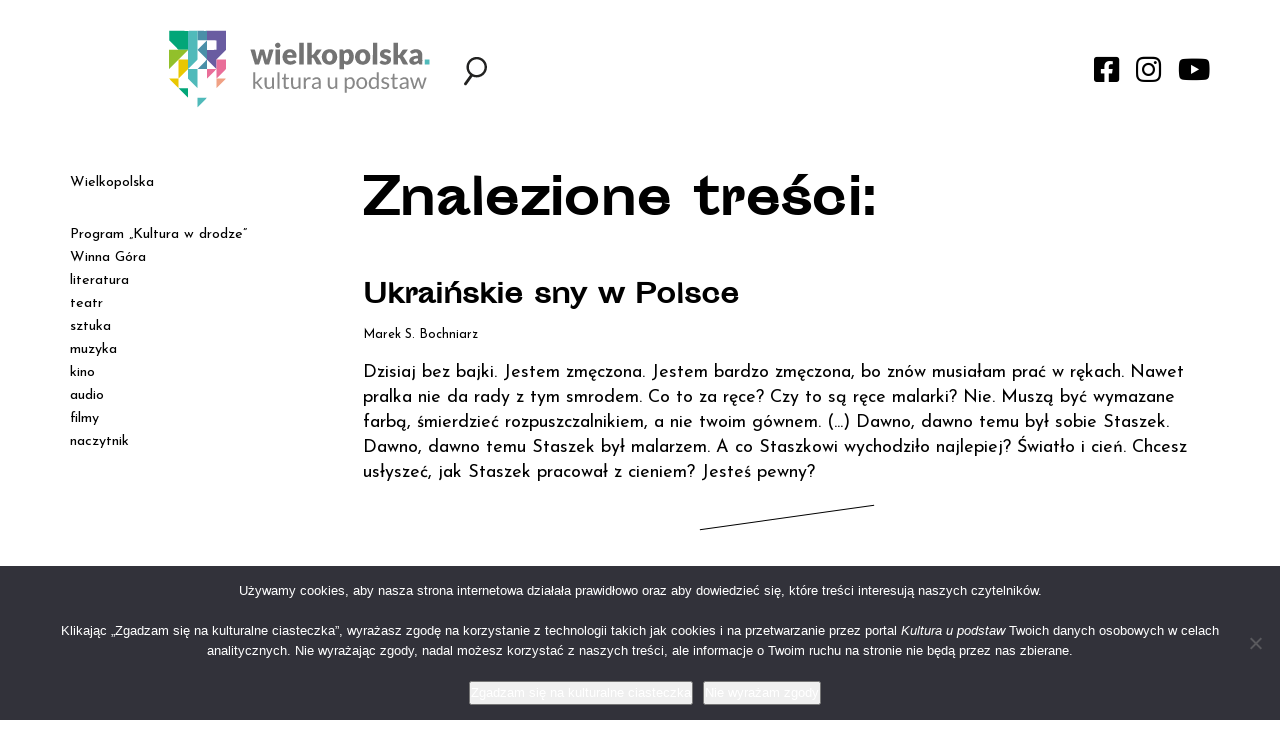

--- FILE ---
content_type: image/svg+xml
request_url: https://kulturaupodstaw.pl/wp-content/themes/kulturaupodstaw/images/KuP_logo.svg
body_size: 5529
content:
<?xml version="1.0" encoding="utf-8"?>
<!-- Generator: Adobe Illustrator 16.0.3, SVG Export Plug-In . SVG Version: 6.00 Build 0)  -->
<!DOCTYPE svg PUBLIC "-//W3C//DTD SVG 1.1//EN" "http://www.w3.org/Graphics/SVG/1.1/DTD/svg11.dtd">
<svg version="1.1" id="Warstwa_1" xmlns="http://www.w3.org/2000/svg" xmlns:xlink="http://www.w3.org/1999/xlink" x="0px" y="0px"
	 width="301.482px" height="89.121px" viewBox="0 0 301.482 89.121" enable-background="new 0 0 301.482 89.121"
	 xml:space="preserve">
<g>
	<g>
		<path fill="#737373" d="M99.832,39.123l4.545,0.018c0.998-1.08,2.954-9.135,3.521-11.056c1.132,1.557,2.203,9.455,3.545,11.007
			l4.636,0.057l5.271-17.036c-6.054-0.313-4.999-0.083-5.964,3.807c-0.557,2.25-1.12,5.721-1.84,7.73
			c-0.882-2.744-1.945-6.944-2.728-9.93c-0.469-1.796-0.958-1.643-2.719-1.641c-2.749,0.001-2.23-0.215-3.646,4.806
			c-0.629,2.231-1.28,4.459-1.926,6.663c-1.029-1.654-1.759-10.702-3.079-11.298c-0.698-0.319-3.884-0.17-4.843-0.165L99.832,39.123
			z"/>
		<path fill="#888888" d="M97.932,66.87l2.279,0.063l0.061-6.115c1.663-0.285,2.089,1.041,4.035,3.428
			c1.78,2.188,1.502,2.926,4.638,2.662l-5.578-7.193l5.274-5.691c-2.974-0.631-2.904,0.475-4.528,2.076
			c-1.032,1.019-2.257,3.084-3.764,2.98l-0.083-11.029l-2.318-0.053L97.932,66.87z"/>
		<path fill="#737373" d="M159.953,39.076l5.131,0.086v-7.416c1.851-0.479,2.039,0.291,2.765,1.68
			c0.555,1.061,1.136,2.066,1.688,3.148c0.588,1.164,0.954,2.458,2.31,2.577c1.144,0.097,3.771,0.108,4.835-0.072
			c-0.428-1.435-4.745-8.207-5.862-9.588c1.194-0.942,5.111-5.972,5.656-7.321c-1.205-0.239-2.966-0.121-4.247-0.093
			c-1.834,0.039-1.747,0.543-2.676,1.874c-2.065,2.962-2.295,4.531-4.377,4.332L165.09,14.63l-5.078-0.086L159.953,39.076z"/>
		<path fill="#737373" d="M258.989,39.089l5.089,0.065l0.055-7.434c2.409-0.466,2.191,0.724,4.453,4.878
			c0.613,1.121,0.959,2.424,2.35,2.554c0.947,0.088,3.927,0.085,4.794-0.073c-0.578-1.611-4.662-8.125-5.856-9.521
			c1.099-1.12,5.235-6.173,5.58-7.429c-1.388-0.142-2.917-0.104-4.322-0.05c-1.867,0.071-2.675,2.025-4.312,4.518
			c-0.816,1.248-0.954,2.01-2.66,1.637l-0.035-13.653l-5.055-0.033L258.989,39.089z"/>
		<path fill="#737373" d="M242.967,37.336c3.381,3.62,14.021,2.931,13.231-4.337c-0.363-3.331-3.791-3.712-6.267-4.692
			c-0.683-0.274-1.486-0.521-1.569-1.303c-0.1-0.922,0.56-1.383,1.391-1.504c3.12-0.463,4.407,3.106,6.324-1.451
			c-2.171-2.343-6.505-2.811-9.371-1.569c-3.138,1.356-4.389,5.195-2.219,7.93c1.951,2.465,8.747,2.386,6.572,4.957
			c-1.152,1.367-3.441,0.282-4.679-0.34C244.609,34.137,243.456,35.887,242.967,37.336"/>
		<path fill="#737373" d="M150.724,39.143l5.044,0.021c0.286-1.186,0.271-22.641,0.045-24.563l-5.056-0.048L150.724,39.143z"/>
		<polygon fill="#737373" points="235.292,39.148 240.345,39.162 240.436,14.607 235.332,14.547 		"/>
		<path fill="#888888" d="M283.129,64.027c-0.237-0.432-1.19-4.146-1.454-4.998c-0.353-1.155-1.067-4.223-1.676-5.014l-2.17-0.137
			l4.116,13.041l1.949,0.006c0.708-0.734,3.053-8.572,3.51-10.104c0.493,1.484,2.837,9.41,3.491,10.055l1.932,0.059l4.271-12.968
			l-2.143-0.042c-0.953,1.268-2.337,8.23-3.255,10.178c-0.557-2.17-1.817-5.916-2.571-8.289c-0.384-1.201-0.243-1.979-1.639-1.98
			c-1.521-0.005-1.613,1.82-2.566,4.796C284.438,60.15,283.686,62.822,283.129,64.027"/>
		<polygon fill="#737373" points="123.524,39.165 128.528,39.132 128.528,22.131 123.524,22.131 		"/>
		<path fill="#888888" d="M119.611,65.293c0.516,1.484-0.134,1.902,2.168,1.594l0.053-12.91l-2.286-0.099
			c-0.004,2.446,0,4.884,0,7.317c0,1.109,0.295,2.186-0.571,2.88c-0.69,0.548-1.558,1.079-2.529,1.173
			c-4.65,0.449-2.647-5.268-3.155-11.299l-2.303-0.066c0.003,6.174-1.398,13.387,4.549,13.251
			C117.963,67.083,118.827,65.627,119.611,65.293"/>
		<path fill="#888888" d="M192.229,65.313c0.108,0.705,0.013,0.949,0.404,1.522l1.685,0.116l0.093-12.998l-2.34-0.074v9.541
			c-0.923,0.9-1.538,1.63-2.978,1.816c-4.979,0.641-2.773-6.35-3.284-11.286l-2.287-0.066c-0.007,6.122-1.383,13.544,4.704,13.245
			C190.621,67.012,191.247,65.504,192.229,65.313"/>
		<path fill="#888888" d="M150.08,65.305c0.175,0.83-0.037,0.905,0.503,1.529l1.668,0.1l0.045-12.938l-2.316-0.092l-0.026,9.535
			c-1.501,1.799-5.176,3.033-6.041,0.054c-0.469-1.606-0.083-7.376-0.188-9.517l-2.294-0.072c-0.126,2.379-0.354,9.443,0.628,11.24
			c0.774,1.398,2.36,2.041,3.968,1.989C148.513,67.051,148.645,65.883,150.08,65.305"/>
		<path fill="#888888" d="M220.815,53.912c-7.433,2.039-5.438,15.163,3.396,13.014C231.698,65.104,229.658,51.486,220.815,53.912z
			 M223.738,65.129c-5.815,1.68-6.668-8.02-2.498-9.404C227.258,53.727,227.907,63.923,223.738,65.129z"/>
		<path fill="#737373" d="M184.184,21.926c-11.178,1.493-9.56,19.096,2.839,17.431C197.762,37.911,196.477,20.289,184.184,21.926z
			 M186.802,35.429c-5.559,1.973-6.267-8.225-2.468-9.556C190.005,23.885,190.147,34.242,186.802,35.429z"/>
		<path fill="#737373" d="M222.293,21.929c-11.152,1.5-9.541,18.9,2.687,17.446C235.887,38.078,234.655,20.266,222.293,21.929z
			 M224.911,35.429c-5.628,1.997-6.152-8.252-2.465-9.553C228.082,23.88,228.298,34.23,224.911,35.429z"/>
		<path fill="#888888" d="M239.776,47.991l-0.03,7.015c-4.642-3.794-9.299,0.379-9.154,5.822c0.127,4.581,2.813,7.249,6.615,6.029
			c1.384-0.445,1.739-1.258,2.64-1.797l0.333,1.746c0.679,0.221,1.229,0.166,1.863,0.09l0.058-18.861L239.776,47.991z
			 M238.867,64.256c-1.819,1.415-4.568,1.434-5.475-1.013c-1.89-5.114,1.965-10.612,6.31-6.322c0.145,1.231,0.061,2.817,0.061,4.089
			C239.762,62.572,240.111,63.287,238.867,64.256z"/>
		<path fill="#888888" d="M208.046,53.891c-1.4,0.452-1.764,1.289-2.724,1.781l-0.347-1.676l-1.858-0.107L203.1,71.314h2.276
			l0.063-5.463c1.622,0.859,3.949,2.275,6.552,0.336c2.006-1.494,2.604-3.596,2.58-6.104
			C214.535,55.482,211.805,52.684,208.046,53.891z M209.888,65.031c-1.044,0.425-2.374,0.345-3.354-0.211
			c-1.45-0.821-1.111-1.506-1.111-3.066c0.007-2.828-0.783-5.016,2.291-6.025C213.182,53.934,213.441,63.581,209.888,65.031z"/>
		<path fill="#888888" d="M245.661,64.35c-0.479,0.491-0.621,0.67-0.758,1.313c6.132,4.559,11.626-2.014,8.306-4.945
			c-1.397-1.234-5.479-1.59-5.8-3.111c-0.28-1.301,1.005-2.07,2.157-2.162c1.807-0.146,2.271,0.818,3.521,0.875l0.806-1.043
			c-1.45-1.801-5.012-2.053-6.893-0.918c-2.093,1.259-2.65,4.357-0.476,5.789c1.604,1.056,5.793,1.274,5.357,3.559
			c-0.239,1.283-1.455,1.766-2.691,1.748C247.411,65.428,246.923,64.332,245.661,64.35"/>
		<path fill="#888888" d="M133.648,49.712l-0.686,4.367l-2.066,0.325l-0.013,1.219c0.67,0.357,1.173,0.202,1.926,0.238
			c0.466,2.397-0.377,6.998,0.239,9.191c0.828,2.934,4.309,2.346,6.195,0.875l-0.782-1.306c-1.193,0.254-0.854,0.655-2.299,0.517
			c-1.396-0.762-0.925-2.572-0.925-4.129c0-1.502-0.129-3.742,0.056-5.145l3.61-0.039l0.018-1.629l-3.636-0.063l-0.054-4.43
			L133.648,49.712z"/>
		<path fill="#888888" d="M258.573,49.708c-0.43,0.743-0.556,3.403-0.722,4.36l-2.066,0.322l-0.019,1.271
			c0.724,0.292,1.212,0.161,1.956,0.205c0.434,2.462-0.355,6.774,0.182,9.062c0.648,2.78,4.357,2.725,6.155,1.092
			c-0.097-0.631-0.322-0.834-0.727-1.359c-1.256,0.191-0.75,0.712-2.435,0.445c-1.22-0.885-0.803-2.891-0.803-4.278
			s-0.165-3.708,0.081-4.964l3.637-0.037l0.006-1.622l-3.651-0.065l-0.079-4.386L258.573,49.708z"/>
		<path fill="#737373" d="M205.343,21.985c-2.204,0.547-2.715,1.698-3.503,2.048c-0.727-1.659,0.122-2.254-4.762-1.94l-0.073,22.475
			l5.074,0.038l0.083-6.376c1.751,0.733,1.79,1.309,4.097,1.224C216.301,39.096,215.457,19.471,205.343,21.985z M205.825,35.493
			c-1.025,0.341-2.545,0.112-3.335-0.644c-0.616-0.596-0.344-2.67-0.344-3.572c0-2.631-0.748-4.867,2.39-5.49
			C209.384,24.826,208.797,34.5,205.825,35.493z"/>
		<polygon fill="#888888" points="125.84,66.859 128.108,66.939 128.173,48.045 125.849,48.003 		"/>
		<path fill="#888888" d="M158.201,56.12c-0.083-0.744-0.018-1.44-0.342-2.099l-1.863-0.158l0.005,13.052l2.25,0.019
			c0.75-3.976-1.382-8.502,1.749-10.533c1.304-0.85,2.196-0.191,3.46-0.283c0.363-0.526,0.416-1.322,0.428-1.975
			c-1.018-0.705-2.51-0.592-3.574-0.029C159.502,54.541,158.668,55.963,158.201,56.12"/>
		<polygon fill="#50BABA" points="294.791,39.126 300.388,39.157 300.47,33.547 294.799,33.487 		"/>
		<path fill="#737373" d="M125.286,14.564c-4.199,1.306-2.097,6.856,1.734,5.702C130.884,19.101,128.963,13.42,125.286,14.564"/>
		<path fill="#888888" d="M174.637,55.447c-1.979-2.889-6.568-1.924-8.743,0.156c0.526,3.098,2.577-0.568,5.401,0.006
			c1.783,0.365,2.137,2.479,1.793,4.009c-2.925,0.093-8.438,0.543-7.866,4.713c0.412,3.007,3.975,3.294,6.126,2.292
			c0.78-0.361,1.381-1.023,1.942-1.277l0.444,1.381c0.749,0.269,0.932,0.223,1.688,0.114
			C175.657,64.626,175.804,57.152,174.637,55.447z M173.133,63.789c-1.237,1.426-5.093,2.896-5.661,0.318
			c-0.606-2.75,3.839-3.17,5.705-2.941L173.133,63.789z"/>
		<path fill="#888888" d="M276.216,60.826c0-1.75,0.192-3.864-0.824-5.373c-1.953-2.896-6.646-1.939-8.752,0.156
			c0.563,3.084,2.561-0.592,5.408,0.006c1.785,0.376,2.095,2.457,1.785,4.003c-2.903,0.099-8.454,0.551-7.861,4.714
			c0.43,3.021,3.989,3.294,6.128,2.285c0.819-0.387,1.31-0.969,1.959-1.291c0.29,0.693,0.108,0.906,0.573,1.498l1.492,0.133
			C276.384,65.627,276.216,62.331,276.216,60.826z M273.87,63.771c-1.243,1.443-5.038,2.92-5.638,0.338
			c-0.636-2.737,3.837-3.185,5.681-2.939L273.87,63.771z"/>
		<path fill="#737373" d="M139.893,35.542c-1.857-0.281-3.301-2.116-3.097-3.981c2.917-0.114,6.1-0.031,9.042-0.01
			c2.076,0.013,1.958-0.668,1.82-2.677c-0.544-7.877-9.718-8.728-13.614-4.738c-5.09,5.212-2.436,16.033,7.149,15.281
			c2.123-0.167,5.255-1.102,6.343-2.935l-1.848-2.249C143.556,34.082,142.787,35.978,139.893,35.542z M143.025,28.573l-6.172-0.053
			C136.964,24.499,143.045,24.187,143.025,28.573z"/>
		<path fill="#737373" d="M292.127,30.717c0-2.45,0.128-4.986-1.668-6.868c-3.045-3.195-9.584-2.469-12.438,0.555
			c0.109,0.761,0.854,2.121,1.634,2.452c1.14,0.485,2.093-0.32,3.054-0.744c2.85-1.247,4.612-0.012,4.37,3.072
			c-2.612,0.414-4.228,0.055-6.855,1.309c-4.612,2.206-4.097,8.293,1.183,8.914c1.146,0.134,2.498,0.004,3.577-0.408
			c0.992-0.377,1.806-1.249,2.711-1.6c0.584,1.128,0.265,2.261,4.405,1.7C292.255,36.44,292.127,33.417,292.127,30.717z
			 M285.848,35.577c-0.827,0.475-2.508,0.713-3.313,0.101c-1.1-0.837-0.409-2.297,0.773-2.813c1.094-0.476,2.602-0.733,3.769-0.472
			C287.198,34.113,287.404,34.686,285.848,35.577z"/>
	</g>
	<g>
		<path fill="#695CA1" d="M44.779,11.677c1.324-0.073,2.914-0.069,10.847,0.143l0.037,10.674c-4.631,0.223-9.911,0.2-10.881,0.106
			l0.006,10.889l0.08,0.171l10.635,10.61c0.635-1.042-0.288-10.223,0.329-10.892l10.689-10.771L66.523,0.86L44.782,0.896
			L44.779,11.677z"/>
		<path fill="#02A678" d="M1.404,11.752c0,0,10.84,10.785,10.561,10.785l10.972,0.009l0.051-21.539L1.332,0.956L1.404,11.752z"/>
		<path fill="#92C02B" d="M12.096,33.517l0.188-0.048l10.651-10.69v-0.232l-10.972-0.009l-10.752,0.03v21.711
			c0.753-0.329,4.62-4.444,5.513-5.342C7.555,38.103,11.772,34.1,12.096,33.517"/>
		<polygon fill="#50BABA" points="33.938,44.334 22.992,44.317 22.984,44.454 23.005,55.242 33.855,66.107 		"/>
		<path fill="#E9C700" d="M22.984,44.454l0.008-0.136l0.016-0.05L22.984,33.5l-10.699-0.031l-0.188,0.048l0.029,21.624
			c0.723-0.365,6.703-6.599,8.154-8.016C21.049,46.375,22.193,45.052,22.984,44.454"/>
		<path fill="#E96E99" d="M55.502,44.271l0.096,0.076l-0.031,0.113c0.274,0.785,0.052,9.065,0.1,10.726h0.158L66.555,44.38
			l0.004-10.891c-1.583-0.075-10.104,0.197-10.729-0.11C55.215,34.049,56.137,43.229,55.502,44.271"/>
		<path fill="#4A8FA8" d="M34.007,22.475l-0.017,0.189c0.393,0.58,4.418,4.47,5.268,5.337c0.914,0.93,4.967,4.815,5.391,5.489h0.14
			l-0.006-10.889l-0.07-10.449c-0.068-0.457,0.059-0.221-0.195-0.195L34.007,22.475z"/>
		<path fill="#4A8FA8" d="M33.926,11.65l10.854,0.027l0.003-10.781c-1.133,0.222-4.052,0.069-5.374,0.069c-1.837,0-3.669,0-5.503,0
			L33.926,11.65z"/>
		<path fill="#F0A184" d="M55.824,55.188h-0.158l-0.011,10.904c0.864-0.613,10.615-10.466,10.786-10.869L55.824,55.188z"/>
		<path fill="#E9C700" d="M12.146,66.107v-10.9L1.376,55.23C1.556,55.645,11.211,65.363,12.146,66.107"/>
		<path fill="#50BABA" d="M33.879,87.846c0.803-0.498,10.636-10.447,10.771-10.834l-10.72-0.004L33.879,87.846z"/>
		<path fill="#E96E99" d="M55.566,44.461l0.031-0.113l-10.818,0.007l0.009,10.752C45.619,54.713,54.007,45.93,55.566,44.461"/>
		<path fill="#02A678" d="M12.146,66.107c0.793,0.979,10.464,10.596,10.857,10.752l0.006-10.721L12.146,66.107z"/>
		<path fill="#4A8FA8" d="M33.938,44.334l10.841,0.021l0.088-10.694l-0.08-0.171h-0.14C44.514,33.984,35.177,43.039,33.938,44.334"
			/>
		<path fill="#50BABA" d="M22.971,1.007l-0.035,21.539v0.232L22.984,33.5l0.022,10.767c0.483-0.231,10.287-9.964,10.868-10.778
			c0.301-3.589-0.24-7.281,0.131-11.015c-0.432-0.914,0-9.055-0.081-10.824L33.906,0.965C33.906,0.965,28.735,0.953,22.971,1.007"/>
	</g>
</g>
</svg>
